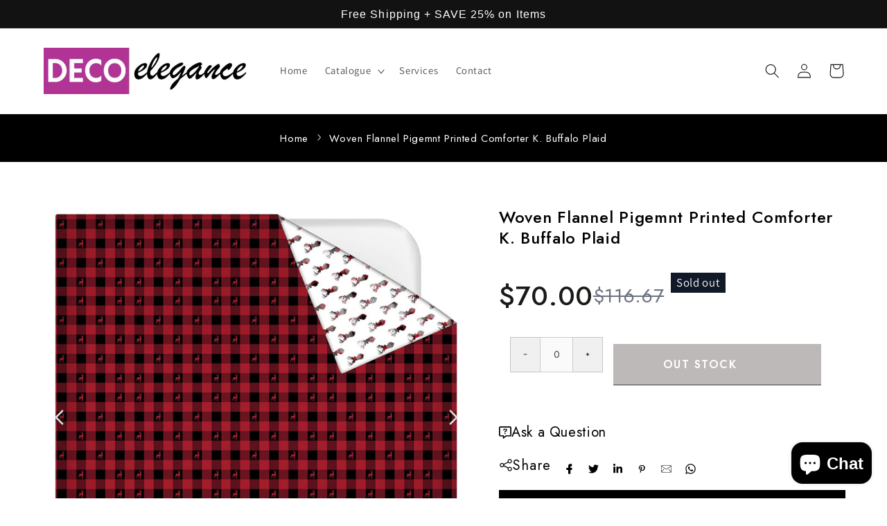

--- FILE ---
content_type: text/javascript
request_url: https://decoelegance.ca/cdn/shop/t/1/assets/ecom-64a5e95fb378ef1a950398c2.js?v=169392154704551450791695187156
body_size: 11904
content:
!function(){const e=function(){"use strict";window.__ectimmers=window.__ectimmers||{},window.__ectimmers["ecom-q57ji9jo0ce"]=window.__ectimmers["ecom-q57ji9jo0ce"]||{};const e=this.$el;if(!e)return;const t=e.querySelector(".ecom-product-single__quantity-controls-plus"),o=e.querySelector(".ecom-product-single__quantity-controls-minus"),i=e.querySelector(".ecom-product-single__quantity-input");""===i.value&&(i.value="1"),t.addEventListener("click",(function(e){e.preventDefault(),i.stepUp(),i.dispatchEvent(new Event("change"))})),o.addEventListener("click",(function(e){e.preventDefault(),i.stepDown(),i.dispatchEvent(new Event("change"))})),i.addEventListener("change",(function(e){e.target.max&&parseInt(e.target.max)<e.target.value&&(e.target.value=e.target.max)}))},t={};document.querySelectorAll(".ecom-q57ji9jo0ce").forEach((function(o){e.call({$el:o,settings:t,id:"ecom-q57ji9jo0ce",isLive:!0})}))}(),function(){const e=function(){"use strict";if(window.__ectimmers=window.__ectimmers||{},window.__ectimmers["ecom-7wxc7ju9djr"]=window.__ectimmers["ecom-7wxc7ju9djr"]||{},!this.$el)return!1;const e=this.$el;let t=e.querySelector(".ecom-delivery-time-text");if(!t)return!1;function o(e,t){return!e.includes(t)}function i(e,o){if(!e)return;let i=t.dataset.dateDow||"",n=t.dataset.dateMonth||"",c=i.split(","),r=n.split(","),s=e.split(",")[0],a=e.split(" ")[2];switch(s){case"Mon":e=c[0]?e.replace("Mon",c[0]):e.replace("Mon","Monday");break;case"Tue":e=c[1]?e.replace("Tue",c[1]):e=e.replace("Tue","Tuesday");break;case"Wed":e=c[2]?e.replace("Wed",c[2]):e=e.replace("Wed","Wednesday");break;case"Thu":e=c[3]?e.replace("Thu",c[3]):e=e.replace("Thu","Thursday");break;case"Fri":e=c[4]?e.replace("Fri",c[4]):e=e.replace("Fri","Friday");break;case"Sat":e=c[5]?e.replace("Sat",c[5]):e=e.replace("Sat","Saturday");break;case"Sun":e=c[6]?e.replace("Sun",c[6]):e=e.replace("Sun","Sunday")}if("DoW_dd_mm_yyyy_style_3"===o||"DoW_mm_dd_yyyy_style_3"===o||"DoW_yyyy_mm_dd"===o){switch(a){case"Jan":e=e.replace("Jan","01,");break;case"Feb":e=e.replace("Feb","02,");break;case"Mar":e=e.replace("Mar","03,");break;case"Apr":e=e.replace("Apr","04,");break;case"May":e=e.replace("May","05,");break;case"Jun":e=e.replace("Jun","06,");break;case"Jul":e=e.replace("Jul","07,");break;case"Aug":e=e.replace("Aug","08,");break;case"Sep":e=e.replace("Sep","09,");break;case"Oct":e=e.replace("Oct","10,");break;case"Nov":e=e.replace("Nov","11,");break;case"Dec":e=e.replace("Dec","12,")}return e}switch(a){case"Jan":e=r[0]?e.replace("Jan",`,${r[0]},`):e.replace("Jan",",January,");break;case"Feb":e=r[1]?e.replace("Feb",`,${r[1]},`):e.replace("Feb",",February,");break;case"Mar":e=r[2]?e.replace("Mar",`,${r[2]},`):e.replace("Mar",",March,");break;case"Apr":e=r[3]?e.replace("Apr",`,${r[3]},`):e.replace("Apr",",April,");break;case"May":e=r[4]?e.replace("May",`,${r[4]},`):e.replace("May",",May,");break;case"Jun":e=r[5]?e.replace("Jun",`,${r[5]},`):e.replace("Jun",",June,");break;case"Jul":e=r[6]?e.replace("Jul",`,${r[6]},`):e.replace("Jul",",July,");break;case"Aug":e=r[7]?e.replace("Aug",`,${r[7]},`):e.replace("Aug",",August,");break;case"Sep":e=r[8]?e.replace("Sep",`,${r[8]},`):e.replace("Sep",",September,");break;case"Oct":e=r[9]?e.replace("Oct",`,${r[9]},`):e.replace("Oct",",October,");break;case"Nov":e=r[10]?e.replace("Nov",`,${r[10]},`):e.replace("Nov",",November,");break;case"Dec":e=r[11]?e.replace("Dec",`,${r[11]},`):e.replace("Dec",",December,")}return e}function n(e){if(!e)return;let o=t.dataset.format||"DoW_dd_mm_style_1",i=t.dataset.hide_day_of_the_week||!1;i="true"===i;let n=e.split(",")[0];i?n="":n+=", ";let c=parseInt(e.split(",")[1]),r=e.split(",")[2],s=(e=e.split(",")[3]).split(" ")[1];switch(o){case"DoW_dd_mm_style_1":switch(c){case 1:case 21:case 31:return`${n}${c}st ${r}`;case 2:case 22:return`${n}${c}nd ${r}`;case 3:case 23:return`${n}${c}rd ${r}`;default:return`${n}${c}th ${r}`}case"DoW_dd_mm_style_2":return`${n}${c} ${r}`;case"DoW_mm_dd_style_1":return`${n}${r} ${c}`;case"DoW_mm_dd_style_2":switch(c){case 1:case 21:case 31:return`${n}${r} ${c}st`;case 2:case 22:return`${n}${r} ${c}nd`;case 3:case 23:return`${n}${r} ${c}rd`;default:return`${n}${r} ${c}th`}case"DoW_dd_mm_yyyy_style_1":switch(c){case 1:case 21:case 31:return`${n}${c}st ${r} ${s}`;case 2:case 22:return`${n}${c}nd ${r} ${s}`;case 3:case 23:return`${n}${c}rd ${r} ${s}`;default:return`${n}${c}th ${r} ${s}`}case"DoW_dd_mm_yyyy_style_2":switch(c){case 1:case 21:case 31:return`${n}${c}st ${r}, ${s}`;case 2:case 22:return`${n}${c}nd ${r}, ${s}`;case 3:case 23:return`${n}${c}rd ${r}, ${s}`;default:return`${n}${c}th ${r}, ${s}`}case"DoW_mm_dd_yyyy_style_1":switch(c){case 1:case 21:case 31:return`${n}${r} ${c}st, ${s}`;case 2:case 22:return`${n}${r} ${c}nd, ${s}`;case 3:case 23:return`${n}${r} ${c}rd, ${s}`;default:return`${n}${r} ${c}th, ${s}`}case"DoW_mm_dd_yyyy_style_2":return`${n}${r} ${c}, ${s}`;case"DoW_dd_mm_yyyy_style_3":return`${n}${c}/${r}/${s}`;case"DoW_mm_dd_yyyy_style_3":return`${n}${r}/${c}/${s}`;case"DoW_yyyy_mm_dd":return`${n}${s}/${r}/${c}`;default:switch(c){case 1:case 21:case 31:return`${n}${c}st ${r}`;case 2:case 22:return`${n}${c}nd ${r}`;case 3:case 23:return`${n}${c}rd ${r}`;default:return`${n}${c}th ${r}`}}}function c(){let e=t.dataset.time||"dontHave",o=null,i=null,n=null,c=new Date;if("dontHave"===e)return"NaN";{let t=/^([\d]{1,2})\:$/g,c=/^([\d]{1,2})\:([\d]{1,2})\:$/g,r=/^([\d]{1,2})\:([\d]{1,2})\:([\d]{1,2})$/g;if(!(e.match(t)||e.match(c)||e.match(r)))return"NaN";if(o=parseInt(e.split(":")[0]),i=parseInt(e.split(":")[1]),n=parseInt(e.split(":")[2]),i||(i=0),n||(n=0),o>=24||i>=60||n>=60)return"NaN"}let r=(new Date).toUTCString().split(" ")[4],s=parseInt(r.split(":")[0]),a=parseInt(r.split(":")[1]),l=parseInt(r.split(":")[2]),d=null,u=null,m=null;return l>n?(m=n+60-l,i--):m=n-l,a>i?(u=i+60-a,o--):u=i-a,s>o?(d=24+o-s,c=new Date(c.setDate(c.getDate()+1))):d=o-s,c.setSeconds(m),c.setMinutes(u),c.setHours(d),c}function r(){let e=t.dataset.ds||"2days",r=t.dataset.de||"5days",s=0,a=0,l=["mon","tue","wed","thu","fri","sat","sun"];e&&(s=parseInt(e.replace("days",""))),r&&(a=parseInt(r.replace("days","")));let d=t.dataset.mode||"only_delivery",u=t.dataset.cut||"",m=t.dataset.format||"DoW_dd_mm_style_1",p=new Date,_=new Date;u=u.split(",");let w=[],f=u.map((function(e){return e.toLowerCase()}));for(let e=0;e<f.length;e++)l.includes(f[e])&&!w.includes(f[e])&&w.push(f[e]);if(w.length>=7)return"Invalid";if(d&&"only_delivery"===d){let e=c();for("NaN"===e&&(e=new Date),p=new Date(p.setDate(e.getDate()+s));!o(w,p.toUTCString().split(",")[0].toLowerCase());)p=new Date(p.setDate(p.getDate()+1));for(_=new Date(_.setDate(e.getDate()+a));!o(w,_.toUTCString().split(",")[0].toLowerCase());)_=new Date(_.setDate(_.getDate()+1))}else if(d&&"delivery_shipping"===d){let e=c();"NaN"===e&&(e=new Date);for(let t=0;t<=s;t++){let i=new Date;i=new Date(i.setDate(e.getDate()+t)),o(w,i.toUTCString().split(",")[0].toLowerCase())||(s+=1)}for(p=new Date(p.setDate(e.getDate()+s));!o(w,p.toUTCString().split(",")[0].toLowerCase());)p=new Date(p.setDate(p.getDate()+1));for(let t=0;t<=a;t++){let i=new Date;i=new Date(i.setDate(e.getDate()+t)),o(w,i.toUTCString().split(",")[0].toLowerCase())||(a+=1)}for(_=new Date(_.setDate(e.getDate()+a));!o(w,_.toUTCString().split(",")[0].toLowerCase());)_=new Date(_.setDate(_.getDate()+1))}return[n(i(p.toUTCString(),m)),n(i(_.toUTCString(),m))]}function s(){let e=t.dataset.content;if(!e||""===e)return!1;e=e.replace("[date_start]",`<span class="ecom-delivery-time__date">${r()[0]}</span>`),e=e.replace("[date_end]",`<span class="ecom-delivery-time__date">${r()[1]}</span>`),t.innerHTML=e;let o=new Date(c()),i=null,n=null;"NaN"===o?(i="NaN",n="NaN"):(i=o.getHours(),n=o.getMinutes());let s=t.dataset.textHour||"hour(s)",a=t.dataset.textMin||"minute(s)",l=t.dataset.timeReplace;return l?(e=e.replace(`[${l}]`,`${i} ${s} ${n} ${a}`),t.innerHTML=e,!0):(e=e.replace("[hour]",""),t.innerHTML=e,!1)}window.addEventListener("DOMContentLoaded",(function(){let e=t.dataset.content;if(!e||""===e)return!1;s()})),s();const a=window.__ectimmers["ecom-7wxc7ju9djr"].jzyiqr3em=setInterval((function(){s()||clearInterval(a)}),1e3);this.settings.hide_when_unavailable&&function(){const t=e.closest(".ecom-product-form--single");if(!t)return;let o=null;const i=t.querySelector('[name="id"]');if(!i)return;const n=t&&t.querySelector("#"+i.dataset.jsonProduct);if(n){try{o=JSON.parse(n.innerHTML)}catch(e){return}o.variants.find((function(e){if(e.id==i.value)return e})).available?e.style.display="block":e.style.display="none",t.addEventListener("ecomVariantChange",(function(t){t.detail.variant.available?e.style.display="block":e.style.display="none"}))}}()},t={hide_when_unavailable:!0};document.querySelectorAll(".ecom-7wxc7ju9djr").forEach((function(o){e.call({$el:o,settings:t,id:"ecom-7wxc7ju9djr",isLive:!0})}))}(),function(){const e=function(){"use strict";if(window.__ectimmers=window.__ectimmers||{},window.__ectimmers["ecom-6qht0dm6oy2"]=window.__ectimmers["ecom-6qht0dm6oy2"]||{},!this.$el)return!1;const e=this.$el;this.settings.animation&&function(t){if(!e)return;const o=e.querySelector(".ecom__element--button");if(!o)return;let i=1e3*parseInt(t.settings.animation_loop_time)||6e3;window.__ectimmers["ecom-6qht0dm6oy2"].azk9ksh8w=setInterval((function(){o.classList.add("animated"),setTimeout((function(){o.classList.remove("animated")}),1e3)}),i)}(this);var t=e.querySelector(".ecom__element--button");this.isLive&&t&&t.dataset.ecTrackingId&&t.addEventListener("click",(function(e){if(window.Shopify.analytics){e.preventDefault();let o=document.createElement("div");document.body.appendChild(o),o.click(),Shopify.analytics.publish("ec_custom_events",{button_id:t.id,tracking_id:t.dataset.ecTrackingId}),t.cloneNode(!0).click()}}),{once:!0})},t={animation:!1};document.querySelectorAll(".ecom-6qht0dm6oy2").forEach((function(o){e.call({$el:o,settings:t,id:"ecom-6qht0dm6oy2",isLive:!0})}))}(),function(){const e=function(){"use strict";if(window.__ectimmers=window.__ectimmers||{},window.__ectimmers["ecom-z6unwsrcy3"]=window.__ectimmers["ecom-z6unwsrcy3"]||{},!this.$el)return!1;const e=this.$el;this.settings.animation&&function(t){if(!e)return;const o=e.querySelector(".ecom__element--button");if(!o)return;let i=1e3*parseInt(t.settings.animation_loop_time)||6e3;window.__ectimmers["ecom-z6unwsrcy3"].cinf5gay8=setInterval((function(){o.classList.add("animated"),setTimeout((function(){o.classList.remove("animated")}),1e3)}),i)}(this);var t=e.querySelector(".ecom__element--button");this.isLive&&t&&t.dataset.ecTrackingId&&t.addEventListener("click",(function(e){if(window.Shopify.analytics){e.preventDefault();let o=document.createElement("div");document.body.appendChild(o),o.click(),Shopify.analytics.publish("ec_custom_events",{button_id:t.id,tracking_id:t.dataset.ecTrackingId}),t.cloneNode(!0).click()}}),{once:!0})},t={};document.querySelectorAll(".ecom-z6unwsrcy3").forEach((function(o){e.call({$el:o,settings:t,id:"ecom-z6unwsrcy3",isLive:!0})}))}(),function(){const e=function(){"use strict";window.__ectimmers=window.__ectimmers||{},window.__ectimmers["ecom-307krlw168g"]=window.__ectimmers["ecom-307krlw168g"]||{};let e=this.$el;if(!e)return;let t=e.querySelectorAll(":scope > .tabs__wrapper > .tabs__navs > .tabs__navs--items > .tabs__nav"),o=e.querySelectorAll(":scope > .tabs__wrapper > .core__group--items > .tab__item"),i=this.settings.action;function n(){let t=window.location.hash;if(t){let o=e.querySelector(`[data-target="${t}"]`);if(o){o.click();let e=o.getBoundingClientRect().top+window.pageYOffset-window.innerHeight/2;window.scrollTo(0,e)}}}function c(){window.dispatchEvent(new window.Event("resize")),setTimeout(()=>{window.dispatchEvent(new window.Event("resize"))},500)}t.forEach((e,n)=>{"click"===i||window.screen.width<1025?e.onclick=function(){this.classList&&this.classList.contains("ecom-item-active")?(t.forEach(e=>e.classList.remove("ecom-item-active")),o.forEach(e=>e.classList.remove("ecom-item-active"))):(t.forEach(e=>e.classList.remove("ecom-item-active")),o.forEach(e=>e.classList.remove("ecom-item-active")),e.classList.add("ecom-item-active"),o[n].classList.add("ecom-item-active")),c()}:e.onmouseover=function(){this.classList&&this.classList.contains("ecom-item-active")?(t.forEach(e=>e.classList.remove("ecom-item-active")),o.forEach(e=>e.classList.remove("ecom-item-active"))):(t.forEach(e=>e.classList.remove("ecom-item-active")),o.forEach(e=>e.classList.remove("ecom-item-active")),e.classList.add("ecom-item-active"),o[n].classList.add("ecom-item-active")),c()}}),setTimeout(()=>{n()},300),window.addEventListener("hashchange",n,!1)},t={action:"click"};document.querySelectorAll(".ecom-307krlw168g").forEach((function(o){e.call({$el:o,settings:t,id:"ecom-307krlw168g",isLive:!0})}))}(),function(){const e=function(){"use strict";if(window.__ectimmers=window.__ectimmers||{},window.__ectimmers["ecom-jxr6nx9bxl"]=window.__ectimmers["ecom-jxr6nx9bxl"]||{},"lightbox"===this.settings.link&&"yes"===this.settings.lightbox&&window.EComModal&&this.$el){var e=this.$el.querySelector("[ecom-modal]");new window.EComModal(e,{cssClass:["ecom-container-lightbox-"+this.id]})}},t={link:"none",lightbox:"no"};document.querySelectorAll(".ecom-jxr6nx9bxl").forEach((function(o){e.call({$el:o,settings:t,id:"ecom-jxr6nx9bxl",isLive:!0})}))}(),function(){const e=function(){"use strict";window.__ectimmers=window.__ectimmers||{},window.__ectimmers["ecom-1jk0s5wno94"]=window.__ectimmers["ecom-1jk0s5wno94"]||{};var e=this.$el;if(e&&this.isLive){var t=e.querySelectorAll(".element-social-link:not(.element-social-link__custom)");t.length&&t.forEach((function(e){var t=(e.getAttribute("href")||"#").replace("{current-link}",location.href);e.setAttribute("href",t)}))}},t={};document.querySelectorAll(".ecom-1jk0s5wno94").forEach((function(o){e.call({$el:o,settings:t,id:"ecom-1jk0s5wno94",isLive:!0})}))}(),function(){const e=function(){"use strict";if(window.__ectimmers=window.__ectimmers||{},window.__ectimmers["ecom-gxhy0br40sm"]=window.__ectimmers["ecom-gxhy0br40sm"]||{},!this.$el)return;const e=this.$el.querySelector(".ecom-product-single__description-view-more-btn");if("tab"===this.settings.type){const e=this.$el.querySelectorAll(".ecom-product-description-tab__item"),t=this.$el.querySelectorAll(".ecom-product-description-tab__content");e.length&&e.forEach((o,i)=>{o.onclick=function(){this.classList&&!this.classList.contains("ecom-item-active")&&(e.forEach(e=>e.classList.remove("ecom-item-active")),t.forEach(e=>e.classList.remove("ecom-item-active")),o.classList.add("ecom-item-active"),t[i].classList.add("ecom-item-active"))}})}const t=this.settings.content_type,o=this.$el.querySelector(".ecom-product-single__description--full"),i=this.$el.querySelector(".ecom-product-single__description-view-less-btn"),n=this.$el.querySelector(".ecom-product-single__description--paragraph");e&&(e&&e.addEventListener("click",(function(){"text"===t&&o?(o.style.display="block",n.style.display="none"):n.style.maxHeight=null,this.style.display="none",i&&(i.style.display="flex")})),i&&i.addEventListener("click",(function(){e.style.display="flex",this.style.display="none","text"===t&&o?(o&&(o.style.display="none"),n.style.display="block"):n.style.maxHeight="var(--ecom-description-height)"})))},t={type:"full",content_type:"html"};document.querySelectorAll(".ecom-gxhy0br40sm").forEach((function(o){e.call({$el:o,settings:t,id:"ecom-gxhy0br40sm",isLive:!0})}))}(),function(){const e=function(){"use strict";var e,t;if(window.__ectimmers=window.__ectimmers||{},window.__ectimmers["ecom-9rwekqddfxr"]=window.__ectimmers["ecom-9rwekqddfxr"]||{},!this.$el)return!1;const o=this,i=this.$el,n=this.isLive,c=(this.settings.position_zoom&&this.settings.position_zoom,{width:this.settings.zoom_width,height:this.settings.zoom_height}),r=i.closest(".ecom-product-form--single");window.innerWidth,window.innerWidth,i.closest(".ecom-row"),window.matchMedia("only screen and (max-width: 768px)");const s=!!this.settings.show_thumbnails&&this.settings.show_thumbnails,a=this.settings.layout?this.settings.layout:"slider",l=!!this.settings.enable_zoom&&this.settings.enable_zoom;var d,u,m=this.settings.thumbnail_position,p=!!this.settings.show_pagination,_=null!=(e=this.settings.enable_gallery)&&e,w=null!=(t=this.settings.gallery_name)&&t,f=this.settings.disable_auto_height;function y(){if("slider"===a)try{if(s){const e=o.$el.querySelector(".ecom-product-single__media--thumbs");let t=JSON.parse(e.dataset.breakpoints);Object.keys(t).forEach(e=>{t[e].__screen_name;t[e].direction=["row","row-reverse"].includes(t[e].thumbnail_position)?"vertical":"horizontal"}),d=new window.EComSwiper(e,{freeMode:!1,centeredSlides:!1,loop:!1,centeredSlidesBounds:!0,slideToClickedSlide:!0,autoHeight:!!["row","row-reverse"].includes(m),navigation:{nextEl:o.$el.querySelector(".ecom-product-single__media--thumbs .ecom-swiper-button-next"),prevEl:o.$el.querySelector(".ecom-product-single__media--thumbs .ecom-swiper-button-prev")},allowTouchMove:n,watchSlidesProgress:!0,grabCursor:!0,centerInsufficientSlides:!1,breakpoints:t,direction:["row","row-reverse"].includes(m)?"vertical":"horizontal",on:{slideChangeTransitionEnd:function(){},breakpoint:function(){setTimeout(()=>window.dispatchEvent(new window.Event("resize")),500)},init:function(){this.el.classList.remove("ecom-product-single__init-thumb-hidden")}}});let i=null;e.querySelectorAll("img").forEach((function(e){e.addEventListener("load",(function(){clearTimeout(i),i=setTimeout(()=>window.dispatchEvent(new window.Event("resize")),500)}))}))}const t=i.querySelector(".ecom-product-single__media--featured");var e=t.dataset.breakpoints;e=e?JSON.parse(e):{0:{slidesPerView:1,spaceBetween:20}},u=new window.EComSwiper(t,{autoHeight:null==f||f,lazy:!0,allowTouchMove:n,pagination:!!p&&{el:t.querySelector(".ecom-swiper-pagination"),dynamicBullets:!0,clickable:!0},navigation:{nextEl:i.querySelector(".ecom-product-single__media--featured .ecom-swiper-button-next"),prevEl:i.querySelector(".ecom-product-single__media--featured .ecom-swiper-button-prev")},thumbs:s?{swiper:d}:void 0,noSwiping:!0,longSwipes:!0,touchStartPreventDefault:!0,noSwipingSelector:"model-viewer",noSwipingClass:"ecom-product-single__media--model",grabCursor:!0,preloadImages:!0,breakpoints:e,on:{breakpoint:function(){setTimeout(()=>window.dispatchEvent(new window.Event("resize")),500)},slideChange:function(e){var t,o;if(_)return;e.activeIndex!==e.lastIndex&&(e.lastIndex=e.activeIndex+"");const i=r&&r.querySelector('[name="id"]');if(i){let e=null;if(!u||!u.slides[u.activeIndex])return;if(e=null==(o=null==(t=u.slides[u.activeIndex])?void 0:t.dataset)?void 0:o.variant_id,e){e+="";const t=i.value;(!t||!e.includes(t.toString()))&&(i.value=e.split(",")[0],i.dispatchEvent(new Event("swatch")))}}e.slides[e.activeIndex]&&l&&h(e.slides[e.activeIndex])},slideChangeTransitionEnd:function(e){var t,o;window.dispatchEvent(new window.Event("resize")),e.slides.forEach(e=>{if(e.classList.contains("ecom-swiper-slide-active")){let t=e.querySelector("video");t&&t.hasAttribute("autoplay")&&t.play()}else{let t=e.querySelector("iframe,video");t&&("IFRAME"===t.nodeName?t.src=t.src:t.pause())}}),n&&(e.allowTouchMove=!(null!=(o=null==(t=e.slides[u.activeIndex])?void 0:t.classList)&&o.contains("ecom-swiper-no-swiping")))},init:function(e){e.slides[e.activeIndex]&&l&&h(e.slides[e.activeIndex])}}});let c=null;t.querySelectorAll("img").forEach((function(e){e.addEventListener("load",(function(){clearTimeout(c),c=setTimeout(()=>window.dispatchEvent(new window.Event("resize")),500)}))}))}catch(e){console.info(e.message)}}if(y(),_&&function(){const e=r&&r.querySelector(".ecom-product-single__media--featured .ecom-product-single__media--images-layout__slider"),t=e&&e.querySelectorAll(".ecom-product-single__media--image"),o=r&&r.querySelector(".ecom-product-single__media--featured"),c=r&&r.querySelector(".ecom-product-single__media--thumbs"),s=r&&r.querySelector(".ecom-product-single__media--slider .ecom-product-single__media--thumbs .ecom-swiper-wrapper"),a=c&&c.querySelectorAll(".ecom-product-single__media--thumbnail"),u=r&&r.querySelector(".ecom-product-single__media--grid .ecom-product-single__media--images-layout__grid"),m=u&&u.querySelectorAll(".ecom-product-single__media--image");let p=null,f=r&&r.querySelector("[name=id]");if(!f)return;const v=r&&r.querySelector("#"+f.dataset.jsonProduct);if(!v)return;try{p=JSON.parse(v.innerHTML)}catch(e){return}let g={detail:{variant:null}};g.detail.variant=p.variants.find((function(e){if(e.id==f.value)return e}));let S=i.querySelector("#ecom-single-product-default-variant"),b=S&&S.innerText;function q(f){if(f.detail.variant&&(f.target&&f.target.querySelector(".ecom-product-single__variant-picker-container"),_&&w)){let v=function(e){let t=e.options_with_values;q.options;let o=null;t&&t.forEach((function(e){e.name.toLowerCase()!==w.toLowerCase()||(o=e.values)}));let i="";return o&&o.forEach((function(e){q.options.forEach((function(t){t!=e||(i=e.replaceAll(" ","-").toLowerCase())}))})),`ecomposer-${w.toLowerCase()}-${i}`},g=function(e,t,o,i,n){i&&t&&p&&o.length&&(t.innerHTML="",o.forEach((function(e){e.querySelector("img").alt===v(p)&&(e.querySelector("img").removeAttribute("loading"),t.appendChild(e))})),t.style=n,e.prepend(t),d&&d.destroy(),y())},S=function(e){const t=r&&r.querySelector(".ecom-product-single__media--grid_default");if(!t||!e||!p)return;let o=t&&t.querySelectorAll(".ecom-product-single__media--image");o.length&&(w&&_?o.forEach((function(e){e.style.display="none",e.querySelector("img").alt.includes(v(p))&&(e.style.display="block")})):o.forEach((function(e){e.style.display="flex"})))},b=function(e){if(e&&u&&p){u.innerHTML="";let e=!1;m.forEach((function(t,o){t.querySelector("img").alt.includes(v(p))&&(e||(t.style.paddingTop="100%",e=!0),u.appendChild(t))}))}},q=f.detail.variant;const E=s&&s.style,L=e&&e.style;if(g(o,e,t,q,L),g(c,s,a,q,E),S(q),b(q),l){let e=i.querySelectorAll(".ecom-image-zoom");if(0==e.length)return;h(e),n&&e.forEach((function(e){e.querySelector("a")&&e.querySelector("a").addEventListener("click",(function(e){e.preventDefault()}))}))}}}g&&"false"===b&&(q(g),r&&r.addEventListener("ecomVariantChange",q))}(),i.querySelectorAll(".ecom-product-single__media--play-control").forEach((function(e){e.addEventListener("click",(function(e){this.style.display="none",this.parentNode.querySelector("video").play()}))})),!this.isLive)try{o.$el.querySelectorAll("model-viewer").forEach((function(e){const t=element.outerHTML;e.replaceWith(t)}))}catch(e){console.info(e.message)}if(document.querySelector("model-viewer")&&!document.getElementById("ModelViewerStyle")){let e=document.createElement("link");e.id="ModelViewerStyle",e.rel="stylesheet",e.href="https://cdn.shopify.com/shopifycloud/model-viewer-ui/assets/v1.0/model-viewer-ui.css",e.media="print",e.onload=function(){this.media="all"},document.head.appendChild(e)}if(window.Shopify&&window.Shopify.loadFeatures([{name:"shopify-xr",version:"1.0",onLoad:function e(){if(window.ShopifyXR){try{const e=o.$el.querySelector('[id^="Product-model-"]');e&&(window.ShopifyXR.addModels(JSON.parse(e.textContent)),e.remove())}catch(e){console.log(e.message)}window.ShopifyXR.setupXRElements()}else document.addEventListener("shopify_xr_initialized",(function(){e()}))}},{name:"model-viewer-ui",version:"1.0",onLoad:function(e){if(e)return;const t=i.querySelectorAll("model-viewer");t&&t.forEach(e=>{if(e)try{new window.Shopify.ModelViewerUI(e)}catch(e){console.warn(e.message)}}),i.querySelectorAll("button").forEach((function(e){e.setAttribute("type","button")}))}}]),this.settings.image_action&&"lightbox"===this.settings.image_action&&n){let e=this.$el.querySelectorAll("[ecom-modal]");e.length&&window.EComModal&&new window.EComModal(e,{gallery:!0,cssClass:["ecom-container-lightbox-"+this.id]})}if(this.settings.position_sticky&&window.innerWidth>1024&&i.parentElement&&(this.isLive?i.style.height="100%":i.parentElement.style.height="100%"),l){let e=i.querySelectorAll(".ecom-image-zoom");if(0==e.length)return;"slider"!==a&&h(e),n&&e.forEach((function(e){e.querySelector("a")&&e.querySelector("a").addEventListener("click",(function(e){e.preventDefault()}))}))}function h(e){if(n&&!(window.innerWidth<768)&&window.EcomImgZoom)if(e.length>0)for(var t=0,o=e.length;t<o;t++)new window.EcomImgZoom(e[t],c);else new window.EcomImgZoom(e,c)}},t={show_thumbnails:!0,layout:"slider",enable_zoom:!0,thumbnail_position:"row-reverse",show_pagination:!1,image_action:"nothing",position_sticky:!0};document.querySelectorAll(".ecom-9rwekqddfxr").forEach((function(o){e.call({$el:o,settings:t,id:"ecom-9rwekqddfxr",isLive:!0})}))}(),function(){const e=function(){"use strict";window.__ectimmers=window.__ectimmers||{},window.__ectimmers["ecom-6dj9z1zbonw"]=window.__ectimmers["ecom-6dj9z1zbonw"]||{};let e=this.$el;if(e&&(!this.isLive||e.closest(".ecom-quickview"))){let t=e.querySelector(".ecom-product-single__rating-wrapper");if(t&&t.dataset.reviewPlatform)switch(t.dataset.reviewPlatform.trim()){case"product-reviews":if(!window.$){let e=document.createElement("script");e.src="https://cdnjs.cloudflare.com/ajax/libs/jquery/3.7.0/jquery.min.js",e.setAttribute("integrity","sha512-3gJwYpMe3QewGELv8k/BX9vcqhryRdzRMxVfq6ngyWXwo03GFEzjsUm8Q7RZcHPHksttq7/GFoxjCVUjkjvPdw=="),e.setAttribute("crossorigin","anonymous"),e.setAttribute("referrerpolicy","no-referrer"),document.querySelector("body").appendChild(e),setTimeout((function(){if(window.SPR)try{window.SPR.$=window.jQuery,window.SPR.initDomEls(),window.SPR.loadBadges()}catch(e){console.info(e.message)}}),300);break}if(window.SPR)try{window.SPR.$=window.jQuery,window.SPR.initDomEls(),window.SPR.loadBadges()}catch(e){console.info(e.message)}break;case"judgeme":if(window.jdgm){try{window.jdgm.batchRenderBadges()}catch(e){console.info(e.message)}e.querySelectorAll('[data-average-rating="0.00"]').forEach((function(e){e.style.display="block !important"}))}break;case"product-reviews-addon":window.StampedFn&&window.StampedFn.loadBadges()}}},t={};document.querySelectorAll(".ecom-6dj9z1zbonw").forEach((function(o){e.call({$el:o,settings:t,id:"ecom-6dj9z1zbonw",isLive:!0})}))}(),function(){const e=function(){"use strict";var e,t;window.__ectimmers=window.__ectimmers||{},window.__ectimmers["ecom-ud5z24debj"]=window.__ectimmers["ecom-ud5z24debj"]||{};let o=this.$el;if(!o)return;let i=o.querySelector("afterpay-placement.ecom-afterpay-integrate"),n=this.$el.closest(".ecom-product-form--single");if(n){let e=n.querySelector('[name="id"]');if(e&&e.dispatchEvent(new window.Event("ecomUpdate")),this.settings.show_total_price){const e=n.querySelector(".ecom-product-single__quantity-input"),t=o.querySelector(".ecom-product-single__price--sale");if(o.querySelector(".ecom-product-single__price--regular"),!t)return;e&&e.addEventListener("change",(function(){t.innerHTML=window.EComposer.formatMoney(parseInt(t.getAttribute("data-price"))*parseInt(this.value))})),n.addEventListener("ecomVariantChange",(function(o){if(o.detail.variant){const i=o.detail.variant,n=e?parseInt(e.value):1;t.setAttribute("data-price",i.price),n>1&&(t.innerHTML=window.EComposer.formatMoney(i.price*parseInt(n)))}}))}}if(this.settings.enable_afterpay){let o=window.document.querySelector("#ecom-after-pay-script");if(window.afterpay_min=this.settings.lower_limit||1,o)o.dataset.analyticsEnabled=!0,o.dataset.min=null!=(e=this.settings.lower_limit)?e:1,o.dataset.max=null!=(t=this.settings.upper_limit)?t:1e3;else{let e=window.document.createElement("script");e.id="ecom-after-pay-script",e.dataset.analyticsEnabled=!0,e.dataset.min=this.settings.lower_limit||1,e.dataset.max=this.settings.upper_limit||1e3,e.src="https://js.afterpay.com/afterpay-1.x.js",window.document.head.appendChild(e)}i&&this.isLive&&window.jQuery&&window.Afterpay&&window.Afterpay.initProductPage(window.jQuery)}let c=o.querySelector(".ecom-product-single__price--badges-sale");if(c){let e=c.dataset.sale,t=c.dataset.text;t=t.replace(/\{.*\}/g,e),c.innerHTML=t}},t={show_total_price:!1,enable_afterpay:!1,lower_limit:"100",upper_limit:"600"};document.querySelectorAll(".ecom-ud5z24debj").forEach((function(o){e.call({$el:o,settings:t,id:"ecom-ud5z24debj",isLive:!0})}))}(),function(){const e=function(){"use strict";window.__ectimmers=window.__ectimmers||{},window.__ectimmers["ecom-usal4qw9ro"]=window.__ectimmers["ecom-usal4qw9ro"]||{};const e=this.$el;if(!e)return;const t=this.isLive,o=!!this.settings.show_option_selected&&this.settings.show_option_selected,i=!!this.settings.history_state&&this.settings.history_state,n=e.querySelector('[name="id"]'),c=e.closest(".ecom-product-form--single");if(!c)return;const r=e.querySelector(".ecom-product-single__variant-picker-container");let s=null;if(!n)return;const a=this.$el.querySelector("#"+n.dataset.jsonProduct);if(!a)return;let l=null;try{l=JSON.parse(a.innerHTML)}catch(e){return}function d(i){(function(e){const t=c.querySelector(".ecom-product-single__price--badges");if(t&&t.querySelectorAll("span").forEach((function(e){e.style.display="none"})),e)if(e.available&&e.price<e.compare_at_price){if(t){const o=t.querySelector(".ecom-product-single__price--badges-sale");o.style.display="block";let i=0;i=Math.round(100*(e.compare_at_price-e.price)/e.compare_at_price),"amount"===o.dataset.type&&(i=window.EComposer.formatMoney(e.compare_at_price-e.price));let n=o.dataset.text;n=n.replace(/\{.*\}/g,i),o.innerHTML=n}}else e.available||t&&(t.querySelector(".ecom-product-single__price--badges-sold-out").style.display="block")})(i),function(e){const t=c.querySelectorAll(".ecom-product-single__media--slider");if(t.length&&e)t.forEach((function(t){var o,i;const n=t.querySelector(".ecom-product-single__media--featured"),c=n.querySelector('.ecom-product-single__media--image[data-variant_id*="'+e.id+'"]');if(!c||"featured"===n.getAttribute("data-priority"))return;const r=c.dataset.index;r!=(null!=(i=null==(o=null==n?void 0:n.swiper)?void 0:o.realIndex)?i:0)&&n&&n.swiper&&n.swiper.slideTo(r,200)}));else if(e&&e.featured_image){const t=c.querySelector(".ecom-product-single__media--single");t&&t.querySelector("img").setAttribute("src",e.featured_image.src)}}(i),function(e){const t=c.querySelectorAll(".ecom-product-single__add-to-cart--submit");t.length&&t.forEach((function(t){e&&(e.available?(t.removeAttribute("disabled"),t.querySelector(".ecom-add-to-cart-text")&&(e.inventory_quantity<=0&&"continue"==e.inventory_policy?(t.querySelector(".ecom-add-to-cart-text").innerHTML=t.dataset.textPreOrder,t.classList.add("ecom-product-single__pre-order")):(t.querySelector(".ecom-add-to-cart-text").innerHTML=t.dataset.textAddCart,t.classList.remove("ecom-product-single__pre-order")))):(t.setAttribute("disabled","disabled"),t.querySelector(".ecom-add-to-cart-text")&&(t.querySelector(".ecom-add-to-cart-text").innerHTML=t.dataset.textOutstock,t.classList.remove("ecom-product-single__pre-order")))),e||(t.setAttribute("disabled","disabled"),t.querySelector(".ecom-add-to-cart-text")&&(t.querySelector(".ecom-add-to-cart-text").innerHTML=t.dataset.textUnavailable))}))}(i),function(e){const t=c.querySelector(".ecom-product-single__quantity-input");if(t){if(!e)return t.value=1,void t.setAttribute("disabled","disabled");e.available?t.removeAttribute("disabled","disabled"):t.setAttribute("disabled","disabled");const o=e.inventory_quantity,i=e.inventory_policy;let n=9999;e.inventory_management&&"deny"===i&&(n=o),o<1&&"continue"==i&&(n=999999);let c=parseInt(t.value);c>n&&(c=n),c=isNaN(c)||!c?1:c,null!=e&&e.available||(c=0),c=c>=0?c:1,t.value=c,t.setAttribute("max",n)}}(i),function(e){if(e&&e.options.length)for(let t=0;t<e.options.length;t++)c.querySelectorAll(`.ecom-product-single__swatch-item[data-option-index="${t}"][data-value="${e.options[t].replace(/'/g,"'").replace(/"/g,'\\"')}"]`).forEach(e=>{e.parentNode.childNodes.forEach((function(e){e.classList&&(e.classList.remove("ecom-box-active"),e.classList.remove("ecom-button-active"),e.classList.remove("ecom-image-active"))})),e.classList.add("ecom-box-active"),e.classList.add("ecom-button-active"),e.classList.add("ecom-image-active")}),c.querySelectorAll(`select.ecom-product-single__swatch-select[data-option-index="${t}"]`).forEach((function(o){o.value=e.options[t]}))}(i),function(e){const t=c.querySelectorAll(".ecom-product-single__price--regular"),o=c.querySelectorAll(".ecom-product-single__price--sale"),i=c.querySelectorAll(".ecom-product-single__price--badges-pecent-wrapper"),n=c.querySelectorAll(".ecom-product_ground-price"),r=c.querySelector(".ecom-unit-price"),s=c.querySelectorAll(".ecom-ground-price_unit-price-measurement");var a,l;e&&(c.querySelector("shopify-payment-terms")&&c.querySelector("shopify-payment-terms").setAttribute("variant-id",e.id),o.length&&(a=o,l=e.price,a.forEach((function(e){e.innerHTML=window.EComposer.formatMoney(l)}))),i.length&&i.forEach((function(t){const o=t.dataset.labelType;if(e.compare_at_price&&e.compare_at_price>e.price){let i=Math.round((e.compare_at_price-e.price)/e.compare_at_price*100);"amount"===o&&(i=window.EComposer.formatMoney(e.compare_at_price-e.price)),t.querySelector("span")&&(t.style.display="block",t.querySelector("span").innerText=`-${i}%`)}else t.style.display="none"})),t.length&&t.forEach((function(t){t.innerHTML=window.EComposer.formatMoney(e.compare_at_price),e.compare_at_price>e.price?t.style.display="inherit":t.style.display="none"})),n.length&&(n.forEach((function(t){e.unit_price?(t.style.display="block",r&&(r.style.display="block")):(t.style.display="none",r&&(r.style.display="none"));const o=t.querySelector(".ecom-ground-price_unit-price");o&&(o.innerHTML=window.EComposer.formatMoney(e.unit_price))})),s.length&&s.forEach((function(t){1!=e.unit_price_measurement.reference_value?t.innerHTML=e.unit_price_measurement.reference_value+e.unit_price_measurement.reference_unit:t.innerHTML=e.unit_price_measurement.reference_unit}))))}(i),function(e){const o=c.querySelector(".ecom-product-single__countdown");o&&e&&(t||(o.firstElementChild.style.display=""),"true"===o.dataset.showOnSale?e.compare_at_price>e.price&&e.available?(o.style.display="inherit",o.classList.remove("ecom-placeholder-on-builder-mode")):(t&&(o.style.display="none"),o.classList.add("ecom-placeholder-on-builder-mode"),o.classList.add("ecom-force-show"),o.dataset.ecomPlaceholder="This feature not match with your condition",t||(o.firstElementChild.style.display="none")):(o.classList.remove("ecom-placeholder-on-builder-mode"),o.style.display="inherit"))}(i),function(e){const t=c.querySelector(".ecom-product-single__variant-attributes--barcode"),o=c.querySelector(".ecom-product-single__variant-attributes--sku");e?(t&&(t.style.removeProperty("display"),t.querySelector(".ecom-product-single__variant-attributes--text").innerHTML=""+(e.barcode?e.barcode:"N/A")),o&&(o.style.removeProperty("display"),o.querySelector(".ecom-product-single__variant-attributes--text").innerHTML=""+(e.sku?e.sku:"N/A"))):(t&&(t.style.display="none"),o&&(o.style.display="none"))}(i),function(t){if(!r||!t)return!1;if(n.dispatchEvent(new Event("change")),r.querySelectorAll(".ecom-product-single__variant-picker--selected-value").forEach((function(e){e.remove()})),!o)return 1;const i=e.querySelectorAll('.selector-wrapper label[for*="ecom-variant-selector"');i.length>0&&i.forEach(e=>{const t=e.textContent;e.childNodes.length&&e.childNodes[0].remove();const o=document.createElement("span");o.className="ecom-product-variant--option-label-text",o.innerText=`${t}${t.endsWith(":")?"":":"}`,e.prepend(o)});const c=t.options.length,s=r.querySelectorAll(".selector-wrapper");for(let e=0;e<c;e++)s[e]&&s[e].querySelectorAll("label").forEach(o=>{const i=document.createElement("span");i.className="ecom-product-single__variant-picker--selected-value",i.innerHTML=t.options[e],o.appendChild(i)}),r.querySelectorAll(`.ecom-product-single__picker--option-label[data-option-index="${e}"]`).forEach((function(o){let i=document.createElement("span");i.classList.add("ecom-product-single__variant-picker--selected-value"),i.innerHTML=t.options[e],o.appendChild(i)}))}(i),function(e){const t=c.querySelectorAll(".ecom-product-single__media-label");e&&t.length&&t.forEach((function(t){const o=t.querySelector("span.ecom-product-single__media-label-sale");o&&(o.style.display=e.compare_at_price&&e.compare_at_price>e.price?"block":"none",o.style.display=e.available?"block":"none");const i=t.querySelector(".ecom-product-single__media-label-sold-out");i&&(i.style.display=e.available?"none":"block");const n=t.querySelector(".ecom-product-single__media-label--bage-sale");if(n){const t=n.dataset.labelType;if(e.compare_at_price>e.price){let o=n.dataset.sale,i="";"amount"===t?(i=e.compare_at_price-e.price,n.style.display="inherit",n.innerHTML=o.replace(/\[.*\]/g,window.EComposer.formatMoney(i))):(i=Math.round(100*(e.compare_at_price-e.price)/e.compare_at_price),n.style.display="inherit",n.innerHTML=o.replace(/\[.*\]/g,Math.floor(i))),n.style.display=e.available?"inherit":"none"}else n.style.display="none"}}))}(i);const s=new CustomEvent("ecomVariantChange",{detail:{variant:i}});c.dispatchEvent(s)}if((!n||!n.classList.contains("ecom-product-single__picker-default-variant"))&&window.EComposer.OptionSelectors){let e=function(){const e=t.product.getVariantById(n.value);e&&d(e)};const t=new window.EComposer.OptionSelectors(n.id,{product:l,onVariantSelected:d,enableHistoryState:i});if(n.addEventListener("swatch",(function(e){t.selectVariant(e.target.value)})),n.addEventListener("ecomUpdate",(function(){clearTimeout(s),s=setTimeout(e,1e3)})),EComposer.optionsMap={},EComposer.updateOptionsInSelector=function(e){switch(e){case 0:var t="root",o=r.querySelectorAll(".single-option-selector")[0];break;case 1:t=r.querySelectorAll(".single-option-selector")[0].value,o=r.querySelectorAll(".single-option-selector")[1];break;case 2:t=r.querySelectorAll(".single-option-selector")[0].value;t+=" / "+r.querySelectorAll(".single-option-selector")[1].value;o=r.querySelectorAll(".single-option-selector")[2]}if(o){var i=o.value;o.innerHTML="";var n=EComposer.optionsMap[t];if(n){for(var s=0;s<n.length;s++){var a=n[s],l=document.createElement("option");l.value=a,l.innerHTML=a,o.append(l)}var d=c.querySelector('.ecom-product-single__swatch-select[data-option-index="'+e+'"]');d&&(d.innerHTML=o.innerHTML),c.querySelectorAll('.ecom-product-single__swatch-item[data-option-index="'+e+'"]').forEach(e=>{var t=e.dataset.value;t&&-1!==n.indexOf(t)?e.classList.remove("ecom-variant-disable"):e.classList.add("ecom-variant-disable")}),-1!==n.indexOf(i)&&(o.value=i),o.dispatchEvent(new Event("change"))}}},EComposer.linkOptionSelectors=function(e){for(var t=0;t<e.variants.length;t++){var o=e.variants[t];if(o.available){if(EComposer.optionsMap.root=EComposer.optionsMap.root||[],EComposer.optionsMap.root.push(o.option1),EComposer.optionsMap.root=EComposer.uniq(EComposer.optionsMap.root),e.options.length>1){var i=o.option1;EComposer.optionsMap[i]=EComposer.optionsMap[i]||[],EComposer.optionsMap[i].push(o.option2),EComposer.optionsMap[i]=EComposer.uniq(EComposer.optionsMap[i])}if(3===e.options.length){i=o.option1+" / "+o.option2;EComposer.optionsMap[i]=EComposer.optionsMap[i]||[],EComposer.optionsMap[i].push(o.option3),EComposer.optionsMap[i]=EComposer.uniq(EComposer.optionsMap[i])}}}EComposer.updateOptionsInSelector(0),e.options.length>1&&EComposer.updateOptionsInSelector(1),3===e.options.length&&EComposer.updateOptionsInSelector(2);var n=r.querySelectorAll(".single-option-selector")[0];n&&n.addEventListener("change",(function(t){return e.options.length>1&&EComposer.updateOptionsInSelector(1),3===e.options.length&&EComposer.updateOptionsInSelector(2),!0}));var c=r.querySelectorAll(".single-option-selector")[1];c&&c.addEventListener("change",(function(t){return 3===e.options.length&&EComposer.updateOptionsInSelector(2),!0}))},window.MutationObserver&&c&&this.settings.hasOwnProperty("hide_unavaiable_variant")&&this.settings.hide_unavaiable_variant){"object"==typeof u&&"function"==typeof u.disconnect&&u.disconnect();var u=new MutationObserver((function(){EComposer.linkOptionSelectors(l),u.disconnect()}));u.observe(c,{childList:!0,subtree:!0})}}if(!this.settings.hasOwnProperty("show_option_selected")&&!this.settings.show_option_selected){const t=e.querySelectorAll('.selector-wrapper label[for*="ecom-variant-selector"');t.length>0&&t.forEach(e=>{const t=e.textContent;e.childNodes.length&&e.childNodes[0].remove();const o=document.createElement("span");o.className="ecom-product-variant--option-label-text",o.innerText=t+":",e.prepend(o)})}c.querySelectorAll(".ecom-product-single__swatch-item[data-option-index]").forEach(e=>{e.addEventListener("click",(function(e){e.preventDefault();const o=c.querySelectorAll(".ecom-product-single__media--featured");let i=null;if(!o)return;o.length>1?o.forEach((function(e,o){i||(t?(window.screen.width>1024&&!e.closest(".hide-on-desktop")||window.screen.width>767&&window.screen.width<=1024&&!e.closest(".hide-on-tablet")||window.screen.width<=767&&!e.closest(".hide-on-mobile"))&&(i=e):(window.innerWidth>1024&&!e.closest(".hide-on-desktop")||window.innerWidth>767&&window.innerWidth<=1024&&!e.closest(".hide-on-tablet")||window.innerWidth<=767&&!e.closest(".hide-on-mobile"))&&(i=e))})):i=o[0],i&&i.removeAttribute("data-priority");const r=this;if(this.classList.contains("ecom-button-active")&&this.classList.contains("ecom-image-button"))return;this.parentNode.childNodes.forEach((function(e){e.classList&&(e.classList.remove("ecom-button-active"),e.classList.remove("ecom-image-button"))})),this.classList.add("ecom-button-active"),this.classList.add("ecom-image-button");const s=this.dataset.optionIndex;c.querySelectorAll("select#"+n.id+"-option-"+s).forEach((function(e){e.value=r.dataset.value,e.dispatchEvent(new Event("change"))}))}))}),c.querySelectorAll(".ecom-product-single__swatch-select").forEach((function(e){e.addEventListener("change",(function(e){const t=c.querySelectorAll(".ecom-product-single__media--featured");let o=null;if(!t)return;t.length>1?t.forEach((function(e,t){o||(window.screen.width>1024&&!e.closest(".hide-on-desktop")||window.screen.width>767&&window.screen.width<=1024&&!e.closest(".hide-on-tablet")||window.screen.width<=767&&!e.closest(".hide-on-mobile"))&&(o=e)})):o=t[0],o&&o.removeAttribute("data-priority");let i=e.target.getAttribute("data-option-index"),r=e.target.value;c.querySelectorAll("select#"+n.id+"-option-"+i).forEach((function(e){e.value=r,e.dispatchEvent(new Event("change"))}))}))}))},t={show_option_selected:!0};document.querySelectorAll(".ecom-usal4qw9ro").forEach((function(o){e.call({$el:o,settings:t,id:"ecom-usal4qw9ro",isLive:!0})}))}(),function(){const e=function(){"use strict";if(window.__ectimmers=window.__ectimmers||{},window.__ectimmers["ecom-tswt1jvr1mk"]=window.__ectimmers["ecom-tswt1jvr1mk"]||{},!this.$el)return!1;const e=this.$el,t=e.closest(".ecom-product-form--single");if(!t)return!1;const o=t.querySelector('[name="id"]');if(this.isLive){let i=function(){r.length>0&&r.forEach((function(e){let t=e.querySelectorAll("input[type=checkbox]");if(0==t.length)return;let o=!1;t.forEach((function(e){e.checked&&(o=!0)})),o?t.forEach((function(e){e.required=!1})):t.forEach((function(e){e.required=!0}))}))};const n=e.querySelector(".ecom-product-single__add-to-cart--submit"),c=e.closest("form");if(!c)return;if(!c.querySelector("select[name=id]")){let e=null;const t=c.dataset.product_id;if(!t)return;const o=c.querySelector("[id^=product-json-"+t+"]");if(!o)return;try{e=JSON.parse(o.innerHTML)}catch(e){return}let i=e.variants[0];if(i){const e=n.querySelector(".ecom-add-to-cart-text");if(!e)return;0==i.available?(n.setAttribute("disabled","disabled"),e.innerText=n.dataset.textOutstock,n.classList.remove("ecom-product-single__pre-order")):i.inventory_quantity<=0&&"continue"==i.inventory_policy&&(e.innerText=n.dataset.textPreOrder,n.classList.add("ecom-product-single__pre-order"))}}if(!o&&n&&n.dataset.variant_id){const t=document.createElement("input");t.type="hidden",t.value=n.dataset.variant_id,e.appendChild(t)}const r=t.querySelectorAll(".ecom-required--checkbox");n.addEventListener("click",i)}else t&&o&&o.dispatchEvent(new window.Event("ecomUpdate"));this.settings.animation&&function(t){if(!e)return;const o=e.querySelector(".ecom-product-single__add-to-cart--submit");if(!o)return;let i=1e3*parseInt(t.settings.animation_loop_time)||6e3;window.__ectimmers["ecom-tswt1jvr1mk"].i9xqralbj=setInterval((function(){o.classList.add("animated"),setTimeout((function(){o.classList.remove("animated")}),1e3)}),i)}(this)},t={animation:!1};document.querySelectorAll(".ecom-tswt1jvr1mk").forEach((function(o){e.call({$el:o,settings:t,id:"ecom-tswt1jvr1mk",isLive:!0})}))}(),function(){const e=function(){"use strict";var e,t;window.__ectimmers=window.__ectimmers||{},window.__ectimmers["ecom-b131rpyhb8d"]=window.__ectimmers["ecom-b131rpyhb8d"]||{};let o=this.$el;if(!o)return;let i=o.querySelectorAll(".ecom-collection__product-variants"),n=this.isLive,c=null!=(e=this.settings.show_featured_media)&&e,r=null!=(t=this.settings.bage_sale)?t:"";const s=this.settings.sale_badge_type;let a=o.querySelectorAll(".ecom-collection__product-item");function l(e,t){var i=t.variantIdField.closest(".ecom-collection__product-item");let n=i.querySelector(".ecom-collection__product-submit"),a=i.querySelector(".ecom-collection__product-quantity-input"),l=i.querySelector(".ecom-collection__product-price"),d=i.querySelector(".ecom-collection__product-price--regular"),u=i.querySelector(".ecom-unit-price");d&&d.classList.add("ecom-collection__product--compare-at-price");let m=i.querySelector(".ecom-collection__product-price--bage-sale"),p=i.querySelector(".ecom-collection__product-item-sku-element"),_="";if(null===e){let t=i.querySelector('select[name="variant_id"]'),o=i.querySelector(".product-json"),n=null;try{n=JSON.parse(o.innerHTML)}catch(e){return 1}let c=i.querySelector("select#"+t.id+"-option-0");if(!c)return;const r=c.value;r&&n.variants.forEach((function(t){t.options.includes(r)&&(e=t)}))}if(e){if(l&&(l.innerHTML=window.EComposer.formatMoney(e.price)),d&&(d.innerHTML=window.EComposer.formatMoney(e.compare_at_price)),u){e.unit_price?u.style.display="block":u.style.display="none";const t=u.querySelector(".ecom-ground-price_unit-price");t&&(t.innerHTML=window.EComposer.formatMoney(e.unit_price))}if(e.compare_at_price>e.price){d&&(d.style.display="inherit");let t="";t=o.querySelector(".ecom-collection__product-main").dataset.sale,"false"==o.querySelector(".ecom-collection__product-main").dataset.translate&&(t=r),"amount"===s?(_=e.compare_at_price-e.price,m&&(m.style.display="inherit",m.innerHTML=t.replace(/\{{.*\}}/g,window.EComposer.formatMoney(_)))):(_=100*(e.compare_at_price-e.price)/e.compare_at_price,m&&(m.style.display="inherit",m.innerHTML=t.replace(/\{{.*\}}/g,Math.round(_))))}else d&&(d.style.display="none"),m&&(m.style.display="none",m.innerHTML="");if(p&&(e.sku?(p.querySelector(".ecom-collection__product-item-sku").innerHTML=e.sku,p.style.display="flex"):p.style.display="none"),e.featured_image){let t=i.querySelector(".ecom-collection__product-media img");if(!c){let o=t.closest("div");o.classList.add("ecom-product-image-loading"),t.setAttribute("src",e.featured_image.src),t.removeAttribute("srcset"),t.addEventListener("load",(function(){o.classList.remove("ecom-product-image-loading")}))}}if(e.options.length&&!c)for(var w=0;w<e.options.length;w++)i.querySelectorAll(`.ecom-collection__product-swatch-item[data-option-index="${w}"][data-value="${encodeURI(e.options[w])}"]`).forEach((function(e){let t=e.parentNode.children;for(let e=0;e<t.length;e++)t[e].classList.remove("ecom-product-swatch-item--active");e.classList.add("ecom-product-swatch-item--active")})),i.querySelectorAll(`select.ecom-collection__product-swatch-select[data-option-index="${w}"]`).forEach((function(t){t.value&&(t.value=e.options[w])}));if(n)if(e.available){if(!e.inventory_management||e.inventory_management&&e.inventory_quantity>0){if(n.removeAttribute("disabled"),a){let t=a.closest(".ecom-collection__product-quantity--wrapper");t&&(t.style.display="flex"),a.style.display="flex",e.inventory_management?a.max=e.inventory_quantity:a.max=9999}n.classList.add("ecom-collection__product-form__actions--add"),n.classList.remove("ecom-collection__product-form__actions--soldout"),n.classList.remove("ecom-collection__product-form__actions--unavailable"),n.querySelector(".ecom-add-to-cart-text").innerHTML=n.getAttribute("data-text-add-cart")}else if("continue"==e.inventory_policy&&e.inventory_quantity<=0){if(n.removeAttribute("disabled"),a){let e=a.closest(".ecom-collection__product-quantity--wrapper");e&&(e.style.display="flex"),a.max=9999,a.style.display="flex"}n.classList.add("ecom-collection__product-form__actions--add"),n.classList.remove("ecom-collection__product-form__actions--soldout"),n.classList.remove("ecom-collection__product-form__actions--unavailable"),n.querySelector(".ecom-add-to-cart-text").innerHTML=n.getAttribute("data-text-pre-order")}}else{if(n.setAttribute("disabled","disabled"),a){let e=a.closest(".ecom-collection__product-quantity--wrapper");e&&(e.style.display="none"),a.style.display="none"}n.classList.add("ecom-collection__product-form__actions--soldout"),n.classList.remove("ecom-collection__product-form__actions--add"),n.classList.remove("ecom-collection__product-form__actions--unavailable"),n.querySelector(".ecom-add-to-cart-text").innerHTML=n.getAttribute("data-text-sold-out")}}else l.html=window.EComposer.formatMoney(0),d&&(d.innerHTML=window.EComposer.formatMoney(0),d.style.display="none"),n&&(n.setAttribute("disabled","disabled"),n.classList.add("ecom-collection__product-form__actions--unavailable"),n.classList.remove("ecom-collection__product-form__actions--add"),n.classList.remove("ecom-collection__product-form__actions--soldout"),n.querySelector(".ecom-add-to-cart-text").innerHTML=n.getAttribute("data-text-unavailable"))}function d(e){let t=e.querySelector(".ecom-collection__product-form");if(!t)return;let o=t.querySelector('select[name="variant_id"]'),i=e.querySelector(".product-json"),n=null;try{n=JSON.parse(i.innerHTML)}catch(e){return 1}new window.EComposer.OptionSelectors(o.id,{product:n,onVariantSelected:l,enableHistoryState:!1}),e.querySelectorAll(".ecom-collection__product-swatch-item").forEach((function(t){t.addEventListener("click",(function(){c=!1;var t=this.closest("li");if(t.classList.contains("ecom-product-swatch-item--active"))return!1;t.parentNode.querySelectorAll(".ecom-product-swatch-item--active").forEach((function(e){e.classList.remove("ecom-product-swatch-item--active")})),t.classList.add("ecom-product-swatch-item--active");var i=t.getAttribute("data-option-index"),n=t.getAttribute("data-value");let r=e.querySelector("select#"+o.id+"-option-"+i);r.value=n,r.dispatchEvent(new Event("change"))}))})),e.querySelectorAll("select.ecom-collection__product-swatch-select").forEach((function(t){t.addEventListener("change",(function(){var t=this.getAttribute("data-option-index"),i=this.value;e.querySelectorAll("select#"+o.id+"-option-"+t).forEach((function(e){e.value=i,e.dispatchEvent(new Event("change"))}))}))}))}if(a&&a.forEach((function(e){let t=e.querySelector(".ecom-collection__product-quantity-input"),o=e.querySelector(".ecom-collection__quantity-controls-plus"),i=e.querySelector(".ecom-collection__quantity-controls-minus");i&&i.addEventListener("click",(function(){t.stepDown(),t.dispatchEvent(new Event("change"))})),o&&o.addEventListener("click",(function(){t.stepUp(),t.dispatchEvent(new Event("change"))})),t&&t.addEventListener("change",(function(t){let o=e.querySelector("a.ecom-collection__product-submit");if(t.target.value>parseInt(t.target.max)&&(t.target.value=parseInt(t.target.max)),o){let e=o.getAttribute("href");o.setAttribute("href",e.replace(/quantity=(\d*)/gm,"quantity="+t.target.value))}}))})),"slider"===this.settings.layout){let e=this.$el,t=e.querySelector(".ecom-swiper-container"),o=t&&t.dataset.optionSwiper;if(!o)return;o=JSON.parse(o),o.pagination={el:e.querySelector(".ecom-swiper-pagination"),type:"bullets",clickable:!0},o.navigation={nextEl:e.querySelector(".ecom-swiper-button-next"),prevEl:e.querySelector(".ecom-swiper-button-prev")},o.autoHeight=!1,o.on={init:function(){this.el.classList.add("ecom-swiper-initialized")}},new window.EComSwiper(t,o)}i.forEach(d);const u=function(e){e.querySelectorAll(".ecom-collection__product-form__actions--quickshop").forEach((function(e){e.addEventListener("click",(function(e){this.style.display="none";let t=this.closest(".ecom-collection__product-item");t.querySelectorAll(".ecom-collection__product-variants").forEach((function(e){e.classList.add("ecom-active")})),t.querySelectorAll(".ecom-collection__product-quick-shop-wrapper").forEach((function(e){e.style.display="inherit"}))}))})),e.querySelectorAll(".ecom-collection__product-close").forEach((function(e){e.addEventListener("click",(function(e){let t=this.closest(".ecom-collection__product-item");t.querySelectorAll(".ecom-collection__product-variants").forEach((function(e){e.classList.remove("ecom-active")})),t.querySelectorAll(".ecom-collection__product-quick-shop-wrapper").forEach((function(e){e.style.display="none"})),t.querySelectorAll(".ecom-collection__product-form__actions--quickshop").forEach((function(e){e.style.display="inherit"}))}))}))};u(o);const m=o.querySelector(".ecom-collection__product-main");let p=m.dataset,_=m.dataset.countdownShows;const w=/\[([^\]]+)\]/gm;var f="";if(_.indexOf("week")>=0&&p.week){let e="",t=p.week.replace(w,(...t)=>(e=t[1],""));f+=`\n                            <div class="ecom-collection__product-time--item ecom-d-flex ecom-collection__product-time--week">\n                                <span class="ecom-collection__product-time--number">\n                                    ${e}\n                                </span>\n                                <span class="ecom-collection__product-time--label">\n                                    ${t}\n                                </span>\n                            </div>`}if(_.indexOf("day")>=0&&p.day){let e="",t=p.day.replace(w,(...t)=>(e=t[1],""));f+=`<div class="ecom-collection__product-time--item ecom-d-flex ecom-collection__product-time--day">\n                                    <span class="ecom-collection__product-time--number">\n                                        ${e}\n                                    </span>\n                                    <span class="ecom-collection__product-time--label">\n                                        ${t}\n                                    </span>\n                                </div> `}if(_.indexOf("hour")>=0&&p.hour){let e="",t=p.hour.replace(w,(...t)=>(e=t[1],""));f+=`\n                            <div class="ecom-collection__product-time--item ecom-d-flex ecom-collection__product-time--hour">\n                                <span class="ecom-collection__product-time--number">\n                                    ${e}\n                                </span>\n                                <span class="ecom-collection__product-time--label">\n                                    ${t}\n                                </span>\n                            </div>\n                        `}if(_.indexOf("minute")>=0&&p.minute){let e="",t=p.minute.replace(w,(...t)=>(e=t[1],""));f+=`<div class="ecom-collection__product-time--item ecom-d-flex ecom-collection__product-time--minute">\n                                    <span class="ecom-collection__product-time--number">\n                                        ${e}\n                                    </span>\n                                    <span class="ecom-collection__product-time--label">\n                                        ${t}\n                                    </span>\n                                </div>\n                            `}if(_.indexOf("second")>=0&&p.second){let e="",t=p.second.replace(w,(...t)=>(e=t[1],""));f+=`<div class="ecom-collection__product-time--item ecom-d-flex ecom-collection__product-time--second">\n                                    <span class="ecom-collection__product-time--number">\n                                        ${e}\n                                    </span>\n                                    <span class="ecom-collection__product-time--label">\n                                        ${t}\n                                    </span>\n                                </div>`}function y(e){let t=this.closest(".ecom-collection__product-countdown-wrapper"),o=t.querySelector(".ecom-collection__product-countdown-progress-bar"),i=t.querySelector(".ecom-collection__product-countdown-progress-bar--timer"),n=this.getAttribute("data-ecom-countdown-from")||0;if(this.innerHTML=e.strftime(f),o&&n){let t=(new Date).getTime(),c=new Date(n).getTime(),r=e.finalDate.getTime();if(c<t&&r>c){o.style.removeProperty("display");let e=r-c,n=r-t,s=Math.round(100*n/e)+"%";i.style.width=s}else o.style.display="none"}}function h(e){if(e.dataset.ecomCountdown){if(e.dataset.ecomCountdownFrom&&(new Date).getTime()>new Date(e.dataset.ecomCountdown).getTime()&&n)return e.closest(".ecom-collection__product-countdown-wrapper").style.display="none",!1;window.EComCountdown&&window.EComCountdown(e,new Date(e.dataset.ecomCountdown),y),e.addEventListener("stoped.ecom.countdown",()=>{e.closest(".ecom-collection__product-countdown-wrapper").style.display="none"})}}if(o.querySelectorAll(".ecom-collection__product-countdown-time").forEach((function(e){h(e)})),n){const e=o.querySelector(".ecom-collection__product-main"),t=function(e){e.preventDefault();const t=this.dataset.get,i=this.closest(".ecom-sections[data-section-id]"),c=o.closest(".ecom-row.ecom-section");if(!t||!i||!i.dataset.sectionId)return;const r=`${t}&section_id=${i.dataset.sectionId}`;this.classList.add("ecom-loading"),n(r,i,this,"loadmore",c)},i=function(e){var t,o;t=e,o={},new IntersectionObserver((e,i)=>{e.forEach(e=>{e.isIntersecting&&(o.cb?o.cb(t):function(e){const t=e.dataset.get,o=e.closest(".ecom-sections[data-section-id]"),i=e.closest(".ecom-row.ecom-section");if(!t||!o||!o.dataset.sectionId)return;const c=o.dataset.sectionId;n(`${t}&section_id=${c}`,o,e,"infinite",i)}(e.target),i.unobserve(e.target))})},o).observe(t)},n=function(t,o,n,c,r){(async function(e){return(await fetch(e,{method:"GET",cache:"no-cache",headers:{"Content-Type":"text/html"}})).text()})(t).then((function(t){const o=document.createElement("div");o.innerHTML=t;const s=o.querySelector(".ecom-collection__product--wrapper-items");if(!s)return;const a=r.querySelector(".ecom-collection__product--wrapper-items"),l=r.querySelector(".ecom-products-pagination-loadmore");for(;s.firstChild;)a.appendChild(s.firstChild);if(s.parentNode.removeChild(s),"loadmore"===c){const e=o.querySelector(".ecom-products-pagination-loadmore");e?l.innerHTML=e.innerHTML:l.remove()}else{n.remove();const e=o.querySelector(".ecom-products-pagination-infinite");e&&(a.after(e),i(e))}e.dispatchEvent(new CustomEvent("ecom-products-init",{detail:{wrapper:e}}))})).finally((function(){n.classList.remove("ecom-loading")}))};if(e&&e.dataset.pagination){const n=e.dataset.pagination;if("loadmore"===n)o.querySelector(".ecom-products-pagination-loadmore-btn")&&o.querySelector(".ecom-products-pagination-loadmore-btn").addEventListener("click",t);else if("infinit"===n){const e=o.querySelector(".ecom-products-pagination-infinite");if(!e)return;i(e)}}e.addEventListener("ecom-products-init",(function(e){const o=e.detail.wrapper;if(!o)return;o.querySelectorAll(".ecom-collection__product-variants").length&&o.querySelectorAll(".ecom-collection__product-variants").forEach(d),o.querySelectorAll(".ecom-collection__product-countdown-time").length&&o.querySelectorAll(".ecom-collection__product-countdown-time").forEach((function(e){h(e)})),u(o),o.querySelector(".ecom-products-pagination-loadmore-btn")&&o.querySelector(".ecom-products-pagination-loadmore-btn").addEventListener("click",t),window.EComposer&&"function"==typeof window.EComposer.init&&window.EComposer.init(),v(o);g(o.querySelector(".ecom-collection__product--wishlist-wrapper"))}))}function v(e){if(e&&e.dataset.reviewPlatform)switch(e.dataset.reviewPlatform){case"product-reviews":if(window.SPR)try{window.SPR.$=window.jQuery,window.SPR.initDomEls(),window.SPR.loadBadges()}catch(e){console.info(e.message)}break;case"judgeme":if(window.jdgm){try{window.jdgm.batchRenderBadges()}catch(e){console.info(e.message)}o.querySelectorAll('[data-average-rating="0.00"]').forEach((function(e){e.style.display="block !important"}))}break;case"product-reviews-addon":window.StampedFn&&window.StampedFn.loadBadges()}}function g(e){if(e)switch(e.dataset.wishlistApp){case"swym-relay":window._swat&&window._swat.initializeActionButtons(".ecom-collection__product-wishlist-button");break;case"wishlist-hero":o.querySelectorAll(".wishlist-hero-custom-button").forEach((function(e){var t=new CustomEvent("wishlist-hero-add-to-custom-element",{detail:e});document.dispatchEvent(t)}))}}if(!n){v(o.querySelector(".ecom-collection__product-main"));g(o.querySelector(".ecom-collection__product--wishlist-wrapper"))}this.settings.enable_preload&&o.querySelectorAll(".ecom-collection__product-item").forEach((function(e){e.addEventListener("mouseenter",(function(){let e=document.createElement("link");e.rel="prefetch",document.head.appendChild(e);var t=this.querySelector("a.ecom-collection__product-item-information-title").getAttribute("href");e.href=t}),{once:!0})}));this.settings.show_compare},t={show_featured_media:!1,bage_sale:"-{{sale}}%",sale_badge_type:"percent",layout:"grid",enable_preload:!1};document.querySelectorAll(".ecom-b131rpyhb8d").forEach((function(o){e.call({$el:o,settings:t,id:"ecom-b131rpyhb8d",isLive:!0})}))}(),function(){const e=function(){"use strict";window.__ectimmers=window.__ectimmers||{},window.__ectimmers["ecom-896qxhugmi9"]=window.__ectimmers["ecom-896qxhugmi9"]||{};let e=this.$el.querySelector(".ecom-product-single__review-wrapper");if(e&&e.dataset.reviewPlatform&&!this.isLive)switch(e.dataset.reviewPlatform){case"product-reviews":if(window.SPR)try{window.SPR.$=window.jQuery,window.SPR.initDomEls(),window.SPR.loadProducts()}catch(e){console.info(e.message)}break;case"judgeme":window.jdgm&&"function"==typeof window.jdgm.initializeWidgets&&window.jdgm.initializeWidgets();break;case"product-reviews-addon":window.StampedFn&&window.StampedFn.init();break;case"yotpo-social-reviews":break;case"lai-reviews":"undefined"!=typeof SMARTIFYAPPS&&window.SMARTIFYAPPS.rv.installed&&window.SMARTIFYAPPS.rv.scmReviewsRate.actionCreateReviews()}},t={};document.querySelectorAll(".ecom-896qxhugmi9").forEach((function(o){e.call({$el:o,settings:t,id:"ecom-896qxhugmi9",isLive:!0})}))}();